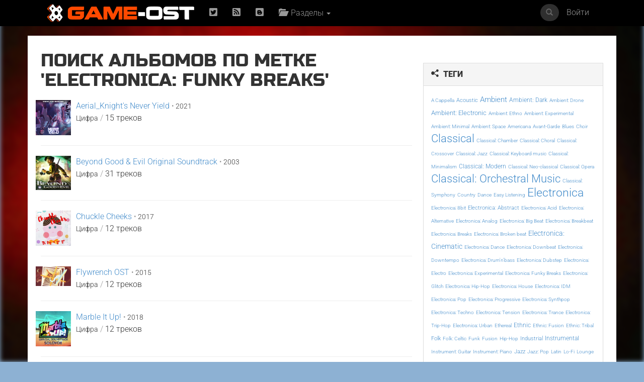

--- FILE ---
content_type: text/html; charset=UTF-8
request_url: https://www.game-ost.ru/albums/tags/158/
body_size: 7634
content:
<!DOCTYPE html>
<html lang="ru">
<head>
<!-- Yandex.RTB -->
<script>window.yaContextCb=window.yaContextCb||[]</script>
<script src="https://yandex.ru/ads/system/context.js" async></script>
<!-- Yandex.RTB R-A-2193109-1 -->
<script>window.yaContextCb.push(()=>{
  Ya.Context.AdvManager.render({
    type: 'fullscreen',    
    platform: 'touch',
    blockId: 'R-A-2193109-1'
  })
})</script>
<!-- END -->
<meta name="viewport" content="width=device-width, initial-scale=1, shrink-to-fit=no">
<meta charset="utf-8">
<META http-equiv="Cache-Control" content="no-cache">
<META http-equiv="Content-Type" content="text/html; charset=utf-8">
<META http-equiv="Expires" content="Thu, Jan 1 1970 00:00:00 GMT">

<link rel="icon" type="image/png" href="https://www.game-ost.ru/images/logo.png">
<link rel="alternate" type="application/rss+xml" title="RSS 2.0 Feed" href="http://feeds.feedburner.com/Game-OST">
<meta name="description" content="">

<meta name="verify-v1" content="PbEwTvPMwBCSCpwCFnNJWwXsrDMybgFr3UL3S7UwJ1o=" />
<meta name='yandex-verification' content='40e3baac97290adc' />
<meta property="fb:admins" content="1348236270" />

<link rel="alternate" type="application/rss+xml" title="RSS 2.0 Feed" href="http://feeds.feedburner.com/Game-OST">


<title>Поиск альбомов по метке 'Electronica: Funky Breaks'</title>

<link href='/css/fonts2.css' rel='stylesheet' type='text/css'>


<link rel="stylesheet" type="text/css" href="/static/js/paginator3000.css" />
<script type="text/javascript" src="/static/js/paginator3000.js"></script>
<link href="/static/css/teaserblock.css" rel="stylesheet" type="text/css">
<link href="/static/css/additional_1.0.css?27-01-082" rel="stylesheet" type="text/css">

<link type="text/css" href="/static/js/jquery-ui-1.10.4.min.css" rel="stylesheet" />
<script type="text/javascript" src="/static/js/jquery-1.10.2.js" ></script>
<script type="text/javascript" src="/static/js/jquery-ui-1.10.4.min.js" ></script>
<script src="/static/js/jquery.lazyload.js"></script>

<script type="text/javascript" src="/static/js/jquery.autocomplete.js" charset="windows-1251"></script>
<link href="/static/js/jquery.autocomplete.css" type="text/css" rel="stylesheet">
<script type="text/javascript" src="/static/js/gost.suggest.js?123" charset="windows-1251"></script>

<script type="text/javascript" src="/static/js/ckeditor/ckeditor.js"></script>
<!--<script type="text/javascript" src="/static/js/ckeditor5/ckeditor.js"></script>-->
<script type="text/javascript" language="javascript" src="/static/js/float.js"></script>
<script type="text/javascript" language="javascript" src="/static/js/twitter.js"></script>
<script type="text/javascript" language="javascript" src="/static/js/jquery.idTabs.min.js"></script>

<script type="text/javascript" language="javascript" src="/static/js/additional_gost.js"></script>

<script type="text/javascript" src="/static/js/audio-player.js"></script>  

<script type="text/javascript" src="/static/js/float.js"></script>

<script type="text/javascript" src="/highslide/highslide/highslide-full.js"></script>
<script type='text/javascript'>hs.graphicsDir='/highslide/highslide/graphics/';hs.outlineType = 'rounded-white'; hs.wrapperClassName = 'draggable-header';</script>
<link rel="stylesheet" type="text/css" href="/highslide/highslide/highslide.css" />

<link href="/css/bootstrap.min.css" rel="stylesheet">
<link href='/css/fonts.css' rel='stylesheet' type='text/css'>
<link href="/css/game-ost-internal-album.css?9" rel="stylesheet">
<link rel="stylesheet" href="/css/glyphicons.css">
<link rel="stylesheet" href="/css/social.css">
<!--[if lt IE 9]>
<script src="https://oss.maxcdn.com/libs/html5shiv/3.7.0/html5shiv.js"></script>
<script src="https://oss.maxcdn.com/libs/respond.js/1.4.2/respond.min.js"></script>
<![endif]-->

<style>
	width: auto !important;
</style>


<script type="text/javascript">
function showHideBlock(id){
    if ($("#block" + id).attr("rel") == "hide"){
	$("#block" + id).attr("rel", "show");
	$("#block" + id).css("display", "block");
	$("#block_small" + id).css("display", "none");
    }
    else{
	$("#block" + id).attr("rel", "hide");
	$("#block" + id).css("display", "none");
	$("#block_small" + id).css("display", "block");
    }
}

function subs(){
	$.ajax({
		type: "POST",
                url: "/controller.php",
                data: {
			text :  $("#subscribe").attr("following"),
			action :  "comments_subscribe",
			src_id :  "",
			user_id :  "",
			src_type : "4"
                },
                dataType: "html",
                success: function(data){
			var output_data = data.split("|");
			$("#subscribe").attr("following", output_data[0]);
			$("#subscribe").attr("src", output_data[1]);
			$("#subscribe").attr("title", output_data[2]);
			$("#subscribe").attr("alt", output_data[2]);
                }
        });
}

function add_to_collection(){
	var url = "/my_collections_ajax.php?user_id=" + escape() + "&soundtrack=" + escape();
	request.open("GET", url, true);
	request.onreadystatechange = updateColl;
	request.send(null);
}

function updateColl(){
	if(request.readyState == 4){
		if(request.status == 200){
			var response = request.responseText;
			document.getElementById('my_collection').innerHTML = "<a style='text-decoration: none' href=/profiles.php?id=&action=collection><img border=0 height=45 title='Альбом есть в вашей коллекции' alt='Альбом есть в вашей коллекции' src=/images/cd_add.png></a>";
		}
	}
}

</script>

<script type="text/javascript">  
	AudioPlayer.setup("https://www.game-ost.ru/static/swf/player.swf", {  
	width: 500  
});  
</script>


</head>

<body>
<div id="bg_image" class="background-image" style="background-image: url('/images/bg.jpg') !important;"></div>
<div id="notification-box" style="position: fixed; top: 0px; right: 0px; width: 300px; z-index: 9999">
</div>

		<!-- ПАНЕЛЬ НАВИГАЦИИ -->
		<div class="navbar navbar-inverse navbar-fixed-top">
			<div class="container">
				<div class="navbar-header">
					<button type="button" class="navbar-toggle" data-toggle="collapse" data-target=".navbar-collapse"> <span class="icon-bar"></span> <span class="icon-bar"></span> <span class="icon-bar"></span> </button>
					<a class="navbar-brand" href="/"><img src="/images/logo-let-inv2.png" /></a>
				</div>
				<div class="collapse navbar-collapse">
					<ul class="nav navbar-nav">
	<li><a rel="nofollow" href="https://twitter.com/gameost" title="Твиттер"><span class="social twitter"></span></a></li>
	<!--<li><a rel="nofollow" href="http://feeds.feedburner.com/Game-OST" title="RSS"><span class="social rss"></span></a></li>-->
	<li><a rel="nofollow" href="/rss.php" title="RSS"><span class="social rss"></span></a></li>
	<li><a rel="nofollow" href="http://vk.com/gameost" title="Вконтакте"><span class="social blogger"></span></a></li>
	<!--<li><a class="navbar-brand" href="/tags/12528"><img src="/static/images/gamescom.png" /></li>-->
	
						<li class="dropdown">
							<a href="#" class="dropdown-toggle" data-toggle="dropdown"><span class="glyphicons folder_open"></span>&nbsp; Разделы <b class="caret"></b></a>
							<ul class="dropdown-menu firstdrop">
								<li><a href="/release_calendar.php"><span class="glyphicons calendar"></span>&nbsp; Календарь</a></li>
								<li><a href="/news_archive.php"><span class="glyphicons flash"></span>&nbsp; Новости</a></li>
								<li><a href="/games/"><span class="glyphicons gamepad"></span>&nbsp; Игры</a></li>
								<li><a href="/persons/"><span class="glyphicons user"></span>&nbsp; Персоны</a></li>
								<li><a href="/articles.php"><span class="glyphicons notes"></span>&nbsp; Статьи</a></li>
								<li><a href="/albums/"><span class="glyphicons music"></span>&nbsp; Саундтреки</a></li>
								<!--<li><a href="/albums/download/"><span class="glyphicons disk_save"></span>&nbsp; Скачать</a></li>-->
								<li><a rel="nofollow" href="https://vk.com/komp_ost"><span class="glyphicon glyphicon-volume-up"></span>&nbsp; Подкасты</a></li>
								<li><a href="/reviews.php"><span class="glyphicons fax"></span>&nbsp; Рецензии</a></li>
								<li><a href="/lyrics.php/"><span class="glyphicons note"></span>&nbsp; Лирика</a></li>
								<!--<li><a href="/contact.php"><span class="glyphicons message_empty"></span>&nbsp; Контакты</a></li>-->
								<li><a href="/popular/"><span class="glyphicons charts"></span>&nbsp; Цифры</a></li>
								<li><a href="/oferta.php"><span class="glyphicons charts"></span>&nbsp; Пользовательское соглашение</a></li>
							</ul>
						</li>
					</ul>
					<ul class="nav navbar-nav navbar-right">
	<li><a href="#" data-toggle="modal" data-target="#loginModal">Войти</a></li>
</ul>
					<form action="/comp_search.php" class="navbar-form navbar-right" role="search">
						<div class="input-group navsearch">
							<input id="search" type="text" class="form-control form-control-search" placeholder="Поиск" name="search">
							<div class="input-group-btn">
								<button class="btn btn-default" type="submit"><i class="glyphicon glyphicon-search"></i></button>
							</div>
						</div>
					</form>
				</div>
			</div>
		</div>
		<!-- /ПАНЕЛЬ НАВИГАЦИИ -->
<!--Базовая колонка-->
  <div class="container" id="main_content">
	<div class="row">
		<!--<div class="col-sm-8 cusmom-col-8 col-xs-12">-->
		<div class="col-sm-8 col-xs-12">
		<!--<div class="col-xs-12 col-md-8">-->
		<!--<div class="col-xs-12">-->
<h1>Поиск альбомов по метке 'Electronica: Funky Breaks'</h1><div style='float: left; margin-left: -10px; margin-right: 10px'><small><a href=/albums/314921/aerial_knights_never_yield_(original_game_soundtrack)/><img border=0 width=70 src=/static/covers_soundtracks/3/1/314921_335720_small.jpg></a></small></div><div><a href=/albums/314921/aerial_knights_never_yield_(original_game_soundtrack)/>Aerial_Knight's Never Yield</a> <small><font style='color: #999999'>&bull;</font> 2021</small></div><small>Цифра</small> <font class='profile_delimiter'>/</font> 15 треков
<div style='clear: both'></div><hr><div style='float: left; margin-left: -10px; margin-right: 10px'><small><a href=/albums/256/beyond_good_&_evil_original_soundtrack/><img border=0 width=70 src=/static/covers_soundtracks/b/beyond_good_and_evil_small.jpg></a></small></div><div><a href=/albums/256/beyond_good_&_evil_original_soundtrack/>Beyond Good & Evil Original Soundtrack</a> <small><font style='color: #999999'>&bull;</font> 2003</small></div><small>Цифра</small> <font class='profile_delimiter'>/</font> 31 треков
<div style='clear: both'></div><hr><div style='float: left; margin-left: -10px; margin-right: 10px'><small><a href=/albums/185216/chuckle_cheeks/><img border=0 width=70 src=/static/covers_soundtracks/1/8/185216_396106_small.jpg></a></small></div><div><a href=/albums/185216/chuckle_cheeks/>Chuckle Cheeks</a> <small><font style='color: #999999'>&bull;</font> 2017</small></div><small>Цифра</small> <font class='profile_delimiter'>/</font> 12 треков
<div style='clear: both'></div><hr><div style='float: left; margin-left: -10px; margin-right: 10px'><small><a href=/albums/75917/flywrench_ost/><img border=0 width=70 src=/static/covers_soundtracks/7/5/75917_689457_small.jpg></a></small></div><div><a href=/albums/75917/flywrench_ost/>Flywrench OST</a> <small><font style='color: #999999'>&bull;</font> 2015</small></div><small>Цифра</small> <font class='profile_delimiter'>/</font> 12 треков
<div style='clear: both'></div><hr><div style='float: left; margin-left: -10px; margin-right: 10px'><small><a href=/albums/343893/marble_it_up__(official_soundtrack)/><img border=0 width=70 src=/static/covers_soundtracks/3/4/343893_849580_small.jpg></a></small></div><div><a href=/albums/343893/marble_it_up__(official_soundtrack)/>Marble It Up!</a> <small><font style='color: #999999'>&bull;</font> 2018</small></div><small>Цифра</small> <font class='profile_delimiter'>/</font> 12 треков
<div style='clear: both'></div><hr><div style='float: left; margin-left: -10px; margin-right: 10px'><small><a href=/albums/43/need_for_speed_porsche_unleashed_original_soundtrack/><img border=0 width=70 src=/static/covers_soundtracks/43_829937_small.jpg></a></small></div><div><a href=/albums/43/need_for_speed_porsche_unleashed_original_soundtrack/>Need For Speed: Porsche Unleashed Original Soundtrack</a> <small><font style='color: #999999'>&bull;</font> 2000</small></div><small>Цифра</small> <font class='profile_delimiter'>/</font> 26 треков
<div style='clear: both'></div><hr><div style='float: left; margin-left: -10px; margin-right: 10px'><small><a href=/albums/8173/skate./><img border=0 width=70 src=/static/covers_soundtracks/8/1/8173_256200_small.jpg></a></small></div><div><a href=/albums/8173/skate./>skate.</a> <small><font style='color: #999999'>&bull;</font> 2007</small></div><small>Цифра</small> <font class='profile_delimiter'>/</font> 18 треков
<div style='clear: both'></div><hr><div style='float: left; margin-left: -10px; margin-right: 10px'><small><a href=/albums/682/soundosed_promo_|_one_shot/><img border=0 width=70 src=/static/covers_soundtracks/s/soundosed_promo_small.jpg></a></small></div><div><a href=/albums/682/soundosed_promo_|_one_shot/>Soundosed Promo / One Shot</a> <small><font style='color: #999999'>&bull;</font> 2007</small></div><small>CD</small> <font class='profile_delimiter'>/</font> 7 треков
<div style='clear: both'></div><hr><div style='float: left; margin-left: -10px; margin-right: 10px'><small><a href=/albums/124052/spark_ep/><img border=0 width=70 src=/static/covers_soundtracks/1/2/124052_856766_small.jpg></a></small></div><div><a href=/albums/124052/spark_ep/>Spark EP</a> <small><font style='color: #999999'>&bull;</font> 2017</small></div><small>Цифра</small> <font class='profile_delimiter'>/</font> 5 треков
<div style='clear: both'></div><hr><div style='float: left; margin-left: -10px; margin-right: 10px'><small><a href=/albums/125534/spark_the_electric_jester_original_soundtrack/><img border=0 width=70 src=/static/covers_soundtracks/1/2/125534_4126_small.jpg></a></small></div><div><a href=/albums/125534/spark_the_electric_jester_original_soundtrack/>Spark the Electric Jester</a> <small><font style='color: #999999'>&bull;</font> 2017</small></div><small>Цифра</small> <font class='profile_delimiter'>/</font> 27 треков
<div style='clear: both'></div><hr><div style='float: left; margin-left: -10px; margin-right: 10px'><small><a href=/albums/69869/trials_fusion_dlc_game_soundtrack/><img border=0 width=70 src=/static/covers_soundtracks/6/9/69869_475137_small.jpg></a></small></div><div><a href=/albums/69869/trials_fusion_dlc_game_soundtrack/>Trials Fusion DLC Game Soundtrack</a> <small><font style='color: #999999'>&bull;</font> 2015</small></div><small>Цифра</small> <font class='profile_delimiter'>/</font> 25 треков
<div style='clear: both'></div><hr><div style='float: left; margin-left: -10px; margin-right: 10px'><small><a href=/albums/424130/vs_jenny_original_video_game_soundtrack/><img border=0 width=70 src=/static/covers_soundtracks/4/2/424130_403377_small.jpg></a></small></div><div><a href=/albums/424130/vs_jenny_original_video_game_soundtrack/>VS Jenny Original Video Game Soundtrack</a> <small><font style='color: #999999'>&bull;</font> 2022</small></div><small>Цифра</small> <font class='profile_delimiter'>/</font> 7 треков
<div style='clear: both'></div><hr><br><div align=center style='height: auto; overflow-x: auto; width: 700px'><div style='white-space: nowrap;'><a href=/albums/tags/158/1 class='paginator_selected'>1</a> </div></div><br>		</div>

		<!-- Правая колонка -->
		<div class="col-sm-4 hidden-xs">
		<!--<div class="col-sm-4 cusmom-col-4 hidden-xs">-->
		<!--<div class="col-xs-6 col-md-4">-->
		


		

<div class="banner300x250">
<!-- gost-all-right-300x250 -->
<!--<script async src="https://pagead2.googlesyndication.com/pagead/js/adsbygoogle.js"></script>-->
<!--<ins class="adsbygoogle"-->
<!--     style="display:block"-->
<!--     data-ad-client="ca-pub-7874536899258868"-->
<!--     data-ad-slot="2689498953"-->
<!--     data-ad-format="auto"></ins>-->
<!--<script>-->
<!--     (adsbygoogle = window.adsbygoogle || []).push({});-->
<!--</script>-->

<!-- Yandex.RTB R-A-2193109-3 -->
<div id="yandex_rtb_R-A-2193109-3"></div>
<script>window.yaContextCb.push(()=>{
  Ya.Context.AdvManager.render({
    renderTo: 'yandex_rtb_R-A-2193109-3',
    blockId: 'R-A-2193109-3'
  })
})</script>

</div>
<br>
<div class="panel panel-default">
	<div class="panel-heading"><span class="glyphicons share_alt"></span>&nbsp; ТЕГИ</div>
		<div class="panel-body">
		<a href='/albums/tags/1/'><span style='font-size: 10px'>A Cappella</span></a> <a href='/albums/tags/3/'><span style='font-size: 11px'>Acoustic</span></a> <a href='/albums/tags/4/'><span style='font-size: 15px'>Ambient</span></a> <a href='/albums/tags/5/'><span style='font-size: 12px'>Ambient: Dark</span></a> <a href='/albums/tags/6/'><span style='font-size: 10px'>Ambient: Drone</span></a> <a href='/albums/tags/8/'><span style='font-size: 13px'>Ambient: Electronic</span></a> <a href='/albums/tags/9/'><span style='font-size: 10px'>Ambient: Ethno</span></a> <a href='/albums/tags/10/'><span style='font-size: 10px'>Ambient: Experimental</span></a> <a href='/albums/tags/14/'><span style='font-size: 10px'>Ambient: Minimal</span></a> <a href='/albums/tags/17/'><span style='font-size: 10px'>Ambient: Space</span></a> <a href='/albums/tags/19/'><span style='font-size: 10px'>Americana</span></a> <a href='/albums/tags/22/'><span style='font-size: 10px'>Avant-Garde</span></a> <a href='/albums/tags/36/'><span style='font-size: 10px'>Blues</span></a> <a href='/albums/tags/72/'><span style='font-size: 10px'>Choir</span></a> <a href='/albums/tags/75/'><span style='font-size: 22px'>Classical</span></a> <a href='/albums/tags/77/'><span style='font-size: 10px'>Classical: Chamber</span></a> <a href='/albums/tags/78/'><span style='font-size: 10px'>Classical: Choral</span></a> <a href='/albums/tags/80/'><span style='font-size: 10px'>Classical: Crossover</span></a> <a href='/albums/tags/82/'><span style='font-size: 10px'>Classical: Jazz</span></a> <a href='/albums/tags/83/'><span style='font-size: 10px'>Classical: Keyboard music</span></a> <a href='/albums/tags/84/'><span style='font-size: 10px'>Classical: Minimalism</span></a> <a href='/albums/tags/85/'><span style='font-size: 12px'>Classical: Modern</span></a> <a href='/albums/tags/86/'><span style='font-size: 10px'>Classical: Neo-classical</span></a> <a href='/albums/tags/87/'><span style='font-size: 10px'>Classical: Opera</span></a> <a href='/albums/tags/88/'><span style='font-size: 22px'>Classical: Orchestral Music</span></a> <a href='/albums/tags/91/'><span style='font-size: 10px'>Classical: Symphony</span></a> <a href='/albums/tags/98/'><span style='font-size: 10px'>Country</span></a> <a href='/albums/tags/108/'><span style='font-size: 10px'>Dance</span></a> <a href='/albums/tags/119/'><span style='font-size: 10px'>Easy Listening</span></a> <a href='/albums/tags/121/'><span style='font-size: 23px'>Electronica</span></a> <a href='/albums/tags/122/'><span style='font-size: 10px'>Electronica: 8bit</span></a> <a href='/albums/tags/123/'><span style='font-size: 11px'>Electronica: Abstract</span></a> <a href='/albums/tags/124/'><span style='font-size: 10px'>Electronica: Acid</span></a> <a href='/albums/tags/129/'><span style='font-size: 10px'>Electronica: Alternative</span></a> <a href='/albums/tags/131/'><span style='font-size: 10px'>Electronica: Analog</span></a> <a href='/albums/tags/132/'><span style='font-size: 10px'>Electronica: Big Beat</span></a> <a href='/albums/tags/133/'><span style='font-size: 10px'>Electronica: Breakbeat</span></a> <a href='/albums/tags/135/'><span style='font-size: 10px'>Electronica: Breaks</span></a> <a href='/albums/tags/136/'><span style='font-size: 10px'>Electronica: Broken beat</span></a> <a href='/albums/tags/137/'><span style='font-size: 14px'>Electronica: Cinematic</span></a> <a href='/albums/tags/141/'><span style='font-size: 10px'>Electronica: Dance</span></a> <a href='/albums/tags/147/'><span style='font-size: 10px'>Electronica: Downbeat</span></a> <a href='/albums/tags/148/'><span style='font-size: 10px'>Electronica: Downtempo</span></a> <a href='/albums/tags/149/'><span style='font-size: 10px'>Electronica: Drum'n'bass</span></a> <a href='/albums/tags/151/'><span style='font-size: 10px'>Electronica: Dubstep</span></a> <a href='/albums/tags/152/'><span style='font-size: 10px'>Electronica: Electro</span></a> <a href='/albums/tags/155/'><span style='font-size: 10px'>Electronica: Experimental</span></a> <a href='/albums/tags/158/'><span style='font-size: 10px'>Electronica: Funky Breaks</span></a> <a href='/albums/tags/159/'><span style='font-size: 10px'>Electronica: Glitch</span></a> <a href='/albums/tags/164/'><span style='font-size: 10px'>Electronica: Hip-Hop</span></a> <a href='/albums/tags/165/'><span style='font-size: 10px'>Electronica: House</span></a> <a href='/albums/tags/166/'><span style='font-size: 10px'>Electronica: IDM</span></a> <a href='/albums/tags/178/'><span style='font-size: 10px'>Electronica: Pop</span></a> <a href='/albums/tags/179/'><span style='font-size: 10px'>Electronica: Progressive</span></a> <a href='/albums/tags/184/'><span style='font-size: 10px'>Electronica: Synthpop</span></a> <a href='/albums/tags/187/'><span style='font-size: 10px'>Electronica: Techno</span></a> <a href='/albums/tags/188/'><span style='font-size: 10px'>Electronica: Tension</span></a> <a href='/albums/tags/189/'><span style='font-size: 10px'>Electronica: Trance</span></a> <a href='/albums/tags/191/'><span style='font-size: 10px'>Electronica: Trip-Hop</span></a> <a href='/albums/tags/192/'><span style='font-size: 10px'>Electronica: Urban</span></a> <a href='/albums/tags/195/'><span style='font-size: 10px'>Ethereal</span></a> <a href='/albums/tags/196/'><span style='font-size: 12px'>Ethnic</span></a> <a href='/albums/tags/197/'><span style='font-size: 10px'>Ethnic: Fusion</span></a> <a href='/albums/tags/198/'><span style='font-size: 10px'>Ethnic: Tribal</span></a> <a href='/albums/tags/200/'><span style='font-size: 11px'>Folk</span></a> <a href='/albums/tags/213/'><span style='font-size: 10px'>Folk: Celtic</span></a> <a href='/albums/tags/243/'><span style='font-size: 10px'>Funk</span></a> <a href='/albums/tags/245/'><span style='font-size: 10px'>Fusion</span></a> <a href='/albums/tags/259/'><span style='font-size: 10px'>Hip-Hop</span></a> <a href='/albums/tags/263/'><span style='font-size: 11px'>Industrial</span></a> <a href='/albums/tags/274/'><span style='font-size: 12px'>Instrumental</span></a> <a href='/albums/tags/296/'><span style='font-size: 10px'>Instrument: Guitar</span></a> <a href='/albums/tags/313/'><span style='font-size: 10px'>Instrument: Piano</span></a> <a href='/albums/tags/341/'><span style='font-size: 11px'>Jazz</span></a> <a href='/albums/tags/381/'><span style='font-size: 10px'>Jazz: Pop</span></a> <a href='/albums/tags/402/'><span style='font-size: 10px'>Latin</span></a> <a href='/albums/tags/423/'><span style='font-size: 10px'>Lo-Fi</span></a> <a href='/albums/tags/425/'><span style='font-size: 10px'>Lounge</span></a> <a href='/albums/tags/429/'><span style='font-size: 10px'>Metal</span></a> <a href='/albums/tags/444/'><span style='font-size: 10px'>Metal: Epic</span></a> <a href='/albums/tags/455/'><span style='font-size: 10px'>Metal: Industrial</span></a> <a href='/albums/tags/483/'><span style='font-size: 10px'>New Age</span></a> <a href='/albums/tags/488/'><span style='font-size: 10px'>New Wave</span></a> <a href='/albums/tags/491/'><span style='font-size: 10px'>Noise</span></a> <a href='/albums/tags/498/'><span style='font-size: 11px'>Pop</span></a> <a href='/albums/tags/499/'><span style='font-size: 10px'>Pop: 60's</span></a> <a href='/albums/tags/516/'><span style='font-size: 10px'>Pop: Japanese</span></a> <a href='/albums/tags/570/'><span style='font-size: 10px'>Rap</span></a> <a href='/albums/tags/637/'><span style='font-size: 10px'>Region: Cuba</span></a> <a href='/albums/tags/638/'><span style='font-size: 10px'>Region: Czech Republic</span></a> <a href='/albums/tags/665/'><span style='font-size: 10px'>Region: Japan</span></a> <a href='/albums/tags/730/'><span style='font-size: 10px'>Retro</span></a> <a href='/albums/tags/733/'><span style='font-size: 12px'>Rock</span></a> <a href='/albums/tags/740/'><span style='font-size: 10px'>Rock: Alternative</span></a> <a href='/albums/tags/793/'><span style='font-size: 10px'>Rock: Indie</span></a> <a href='/albums/tags/796/'><span style='font-size: 10px'>Rock: Japanese</span></a> <a href='/albums/tags/817/'><span style='font-size: 10px'>Rock: Pop</span></a> <a href='/albums/tags/822/'><span style='font-size: 10px'>Rock: Post-Rock</span></a> <a href='/albums/tags/850/'><span style='font-size: 11px'>Score</span></a> <a href='/albums/tags/870/'><span style='font-size: 10px'>Soundtrack</span></a> <a href='/albums/tags/872/'><span style='font-size: 10px'>Soundtrack: Game</span></a> <a href='/albums/tags/873/'><span style='font-size: 10px'>Soundtrack: Licensed Music</span></a> <a href='/albums/tags/885/'><span style='font-size: 10px'>Trip-Hop</span></a> <a href='/albums/tags/888/'><span style='font-size: 10px'>Vocal</span></a> <a href='/albums/tags/889/'><span style='font-size: 10px'>World</span></a> <a href='/albums/tags/894/'><span style='font-size: 10px'>World: Chinese Classical</span></a> <a href='/albums/tags/907/'><span style='font-size: 11px'>Electronica: Chiptune</span></a> <a href='/albums/tags/908/'><span style='font-size: 10px'>Licensed Music</span></a> <a href='/albums/tags/909/'><span style='font-size: 10px'>Tracker</span></a> <a href='/albums/tags/914/'><span style='font-size: 10px'>Electronica: Synthwave</span></a> <a href='/albums/tags/915/'><span style='font-size: 10px'>Electronica: 16bit</span></a> </div></div>



<!-- Блок -->
		
<!-- /Блок -->


				</div>
		</div>
</div>

<!-- ТОП НЕДЕЛИ -->
<div class="container inverse dottedborder">
    <h1 class="text-center"><a href="/popular/">Популярное</a></h1>
<div class='row'><div class='col-md-2'><a href='/albums/1333313/snow_globe_date_-fleeting_love_in_the_palm_of_the_hand-_anime-pop_style_mexico_ver._-_single/'><img class='lazy albums-listened-with' width='150' data-original='/static/covers_soundtracks/1/3/1333313_487780_small.jpg'></a><h6><a href='/albums/1333313/snow_globe_date_-fleeting_love_in_the_palm_of_the_hand-_anime-pop_style_mexico_ver._-_single/'>Snow Globe Date -Fleeting Love in the Palm of the Hand- Anime-Pop Style Mexico Ver. - Single </a></h6><div style='clear: both'></div></div>
<div class='col-md-2'><a href='/albums/1333494/the_hero_arrives_original_game_soundtrack_-_single/'><img class='lazy albums-listened-with' width='150' data-original='/static/covers_soundtracks/1/3/1333494_299615_small.jpg'></a><h6><a href='/albums/1333494/the_hero_arrives_original_game_soundtrack_-_single/'>The Hero Arrives Original Game Soundtrack - Single </a></h6><div style='clear: both'></div></div>
<div class='col-md-2'><a href='/albums/1333880/estação_arte_educação_-_single/'><img class='lazy albums-listened-with' width='150' data-original='/static/covers_soundtracks/1/3/1333880_284457_small.jpg'></a><h6><a href='/albums/1333880/estação_arte_educação_-_single/'>Estação Arte Educação - Single </a></h6><div style='clear: both'></div></div>
<div class='col-md-2'><a href='/albums/1333906/palm_royale_season_2_apple_tv_original_series_soundtrack/'><img class='lazy albums-listened-with' width='150' data-original='/static/covers_soundtracks/1/3/1333906_987183_small.jpg'></a><h6><a href='/albums/1333906/palm_royale_season_2_apple_tv_original_series_soundtrack/'>Палм-Рояль. Сезон 2 </a></h6><div style='clear: both'></div></div>
<div class='col-md-2'><a href='/albums/1334004/virangana_phoolan_devi_jeevan_gatha_-_ep/'><img class='lazy albums-listened-with' width='150' data-original='/static/covers_soundtracks/1/3/1334004_949397_small.jpg'></a><h6><a href='/albums/1334004/virangana_phoolan_devi_jeevan_gatha_-_ep/'>Virangana Phoolan Devi Jeevan Gatha - EP </a></h6><div style='clear: both'></div></div>
<div class='col-md-2'><a href='/albums/1335939/return_to_silent_hill_original_motion_picture_soundtrack/'><img class='lazy albums-listened-with' width='150' data-original='/static/covers_soundtracks/1/3/1335939_116311_small.jpg'></a><h6><a href='/albums/1335939/return_to_silent_hill_original_motion_picture_soundtrack/'>Return to Silent Hill Original Motion Picture Soundtrack </a></h6><div style='clear: both'></div></div>
</div><div class='row'><div class='col-md-2'><a href='/albums/1333879/hora_de_flutuar_-_single/'><img class='lazy albums-listened-with' width='150' data-original='/static/covers_soundtracks/1/3/1333879_890077_small.jpg'></a><h6><a href='/albums/1333879/hora_de_flutuar_-_single/'>Hora de Flutuar - Single </a></h6><div style='clear: both'></div></div>
<div class='col-md-2'><a href='/albums/1334069/ad_eternum_soundtrack_-_single/'><img class='lazy albums-listened-with' width='150' data-original='/static/covers_soundtracks/1/3/1334069_15727_small.jpg'></a><h6><a href='/albums/1334069/ad_eternum_soundtrack_-_single/'>Ad Eternum Soundtrack - Single </a></h6><div style='clear: both'></div></div>
<div class='col-md-2'><a href='/albums/1333120/the_witch_from_“metropolis_rescored"_-_single/'><img class='lazy albums-listened-with' width='150' data-original='/static/covers_soundtracks/1/3/1333120_315695_small.jpg'></a><h6><a href='/albums/1333120/the_witch_from_“metropolis_rescored"_-_single/'>The Witch From “Metropolis Rescored" - Single </a></h6><div style='clear: both'></div></div>
<div class='col-md-2'><a href='/albums/1333872/toward_the_light_feat._hibiki_koto_-_single/'><img class='lazy albums-listened-with' width='150' data-original='/static/covers_soundtracks/1/3/1333872_457898_small.jpg'></a><h6><a href='/albums/1333872/toward_the_light_feat._hibiki_koto_-_single/'>Toward the Light feat. Hibiki Koto - Single </a></h6><div style='clear: both'></div></div>
<div class='col-md-2'><a href='/albums/1333265/ride_with_fire_-_single/'><img class='lazy albums-listened-with' width='150' data-original='/static/covers_soundtracks/1/3/1333265_323302_small.jpg'></a><h6><a href='/albums/1333265/ride_with_fire_-_single/'>Ride with Fire - Single </a></h6><div style='clear: both'></div></div>
<div class='col-md-2'><a href='/albums/1335967/the_return_of_lion_el’jonson_inspired_by_warhammer_40,000_-_single/'><img class='lazy albums-listened-with' width='150' data-original='/static/covers_soundtracks/1/3/1335967_259247_small.jpg'></a><h6><a href='/albums/1335967/the_return_of_lion_el’jonson_inspired_by_warhammer_40,000_-_single/'>The Return of Lion El’Jonson Inspired by Warhammer 40,000 - Single </a></h6><div style='clear: both'></div></div>
</div></div>
<!-- /ТОП НЕДЕЛИ -->

<!-- ФУТЕР -->
<div class="container footer">

	<div class="col-xs-12">Copyright © Elvista Media Solutions Corp., 2026. Все права защищены. Полное или частичное копирование материалов разрешено только при наличии активной ссылки на источник. Торговые марки, логотипы и изображения принадлежат их законным владельцам.		<p class="text-right">
<NOINDEX>
<script>$('img.lazy').lazyload({effect : 'fadeIn'});</script>
</NOINDEX>
		</p>
	</div>
</div>
<!-- /ФУТЕР -->
		<div id="loginModal" class="modal fade" tabindex="-1" role="dialog" aria-hidden="true">
			<div class="modal-dialog modal-sm">
				<div class="modal-content">
					<div class="modal-header">
						<button type="button" class="close" data-dismiss="modal" aria-hidden="true">x</button>
						<h4 class="text-center"><img src="/images/logo-big.png" /></h4>
					</div>
					<div class="modal-body">
						<form method="POST" action="/login.php" class="form col-md-12 center-block">
							<div class="form-group">
								<input class="form-control input-default" placeholder="Никнейм" name="user" type="text">
							</div>
							<div class="form-group">
								<input class="form-control input-default" placeholder="Пароль" name="pass" type="password">
							</div>
							<div class="form-group">
								<input type="submit" class="btn btn-primary btn-lg btn-block" value="Войти">
								<br />
								<!--<span class="pull-right"><a href="/register/">Регистрация</a></span><span><a href="#">Забыли пароль?</a></span> -->
							</div>
						</form>
						<p>&nbsp;</p>
<!--						<div> <a rel="nofollow" href="https://game-ost.rpxnow.com/openid/v2/signin?token_url=http%3A%2F%2Fwww.game-ost.ru%2Frpx.php"><img src="http://cdn.gollos.com/common/image/login1/facebook.png" alt="facebook" title="facebook" /></a> <a rel="nofollow" href="https://game-ost.rpxnow.com/openid/v2/signin?token_url=http%3A%2F%2Fwww.game-ost.ru%2Frpx.php"><img src="http://cdn.gollos.com/common/image/login1/twitter.png" alt="twitter" title="twitter" /></a> <a rel="nofollow" href="https://game-ost.rpxnow.com/openid/v2/signin?token_url=http%3A%2F%2Fwww.game-ost.ru%2Frpx.php"><img src="http://cdn.gollos.com/common/image/login1/google.png" alt="google" title="google" /></a> </div>
-->						

						
						
					</div>
				</div>
			</div>
		</div>

		<script src="/js/bootstrap.min.js"></script>
</body>
</html>


--- FILE ---
content_type: text/css
request_url: https://www.game-ost.ru/static/css/teaserblock.css
body_size: 580
content:
#featured{ 
	width:574px; 
	position:relative;
	height:290px;
	padding: 0;
	border: none;
}

#featured ul.ui-tabs-nav{ 
	position:absolute; 
	top:10px; left: 15px; 
	list-style:none; 
	padding:0; margin:0;
	z-index: 999;
	background: none;
	border: none;
}
#featured ul.ui-tabs-nav li{ 
	padding: 0 !important;
	margin: 0 0 5px 0;
	clear: both;
	border: none;
	background: none;
}
#featured ul.ui-tabs-nav li img{ 
	width: 70px; height: 44px;
	border:none !important;
}

#featured li.ui-tabs-nav-item a{ 
	display:block;
	border: none;
	border: 3px solid transparent;
	border-radius: 4px;
	padding: 0;
	background: none;
}
#featured li.ui-tabs-nav-item a:hover{ 
}

#featured ul.ui-tabs-nav li.ui-tabs-selected a{ 
	background: none;
	background: url(../images/sliderarrow.png) no-repeat;
	background-position: center right;
	border-radius: 4px;
	padding-right: 14px;
}

#featured .ui-tabs-selected a img{
	outline: 2px solid #fff !important;
}

#featured .ui-tabs-panel{ 
	width:574px; height:290px; 
	background:#f3f3f3; position:relative;
	padding: 0;
}
#featured .ui-tabs-panel .info{ 
	position:absolute; 
	bottom: 0; left:110px;
	padding: 10px;
	background: url('../images/navlinebg.png'); 
}
#featured .info h2{ 
	font-size:18px;
	color:#fff; padding:5px; margin:0;
	overflow:hidden; 
}
#featured .info p{ 
	margin:0 5px; 
	font-size:13px; 
	 color:#f0f0f0;
}
#featured .info a{ 
	text-decoration:none; 
	color:#fff; 
}
#featured .info a:hover{ 
	text-decoration:underline; 
}
#featured .ui-tabs-hide{ 
	display:none; 
}

--- FILE ---
content_type: application/javascript
request_url: https://www.game-ost.ru/static/js/additional_gost.js
body_size: 1792
content:
var request = false;
try{
	request = new XMLHttpRequest();
}
catch (trymicrosoft){
	try{
		request = new ActiveXObject("Msxml2.XMLHTTP");
	}
	catch (othermicrosoft){
		try{
			request = new ActiveXObject("Microsoft.XMLHTTP");
		}
		catch (failed){
			request = false;
		}
	}
}

function set_Karma(rate, type, comment_id, user_id){
	var url = "/karma.php?rate=" + escape(rate) + "&type=" + escape(type) + "&comment_id=" + escape(comment_id) + "&user_id=" + escape(user_id);
	request.open("GET", url, true);
	request.onreadystatechange = updatePage;
	request.send(null);
}
function updatePage(){
	if(request.readyState == 4){
		if(request.status == 200){
			var response = request.responseText.split("|");
			response[1] = unescape(response[1]);
			if(response[2] == "+"){
				if(response[3] != 1){
					//document.getElementById('plus_' + response[1]).src = "/static/images/thumb-up-icon.png";
					//document.getElementById('plus_' + response[1]).style.cursor = "default";
					//document.getElementById('minus_' + response[1]).style.cursor = "default";
					$("#plus_" + response[1]).addClass('glyphicon glyphicon-thumbs-up thumbs-up-active');
				}
				else{
					//$(".plus_" + response[1]).css('backgroundImage', 'url(/static/images/thumb-up-icon.png)');
					$("#plus_" + response[1]).addClass('glyphicon glyphicon-thumbs-up thumbs-up-active');
				}
			}
			if(response[2] == "-"){
				if(response[3] != 1){
					//document.getElementById('plus_' + response[1]).style.cursor = "default";
					//document.getElementById('minus_' + response[1]).style.cursor = "default";
					//document.getElementById('minus_' + response[1]).src = "/static/images/thumb-down-icon.png";
					$("#minus_" + response[1]).addClass('glyphicon glyphicon-thumbs-down thumbs-down-active');
				}
				else{
					//$(".minus_" + response[1]).css('backgroundImage', 'url(/static/images/thumb-down-icon.png)');
					$("#minus_" + response[1]).addClass('glyphicon glyphicon-thumbs-down thumbs-down-active');
				}
			}
			if(response[3] != 1){
				if(response[0] > 0){
					$('#comm_' + response[1]).html(response[0]);
					$('#comm_' + response[1]).style.color = "blue";
				}
				if(response[0] < 0){
					$('#comm_' + response[1]).html(response[0]);
					$('#comm_' + response[1]).style.color = "red";
				}
				if(response[0] == 0){
					$('#comm_' + response[1]).html(response[0]);
					$('#comm_' + response[1]).style.color = "grey";
				}
			}
			else{
				$("#comm_" + response[1]).html(response[0]);
			}
		}
	}
}

function edit_form(id){
	if(document.getElementById('edit_' + id).style.display == 'none'){
		document.getElementById('read_' + id).style.display = 'none';
		document.getElementById('edit_' + id).style.display = 'block';
	}
	else{
		document.getElementById('read_' + id).style.display = 'block';
		document.getElementById('edit_' + id).style.display = 'none';
	}
}

function update_comment(id, type){
    var parameters = "text=" + encodeURI( document.getElementById("text_" + id).value ) +
                    "&id=" + id + "&type=" + type;
 
	var url = "/update_comment.php";
	request.open("POST", url, true);
    request.setRequestHeader("Content-type", "application/x-www-form-urlencoded");
    request.setRequestHeader("Content-length", parameters.length);
    request.setRequestHeader("Connection", "close");
    request.send(parameters);
	request.onreadystatechange = updatePage_edit;
	request.send(null);
}

function updatePage_edit(){
	if(request.readyState == 4){
		if(request.status == 200){
			var response = request.responseText.split("|");
			response[0] = response[0].replace(/\\/g, "");
			document.getElementById('read_' + response[1]).innerHTML = response[0];
			document.getElementById('read_' + response[1]).style.display = 'block';
			document.getElementById('edit_' + response[1]).style.display = 'none';
		}
	}
}

function createList(id, content){
	$("#" + id).append(content);
}

function transfer(url){
	document.location.href = url;
}

function next(next, summ, id){
	var url = "/get_photo.php?composer=" + escape(id) + "&offset=" + escape(next);
	request.open("GET", url, true);
	request.onreadystatechange = updatePage_photo;
	request.send(null);
		
	if((summ - next) >0){
		var next_one = next+1;
	}
	if(next > 1){
		var old_one = next-1;
	}
	if(next_one && old_one){
		document.getElementById("pic_scroll").innerHTML = "<button onclick='javascript: next(" + old_one + "," + summ + "," + id + ")' class='change_photo_button'>&#8592;</button> &nbsp;&nbsp;&nbsp; <button onclick='javascript: next(" + next_one + "," + summ + "," + id + ")' class='change_photo_button'>&#8594;</button>";
	}
	else if(next_one && !old_one){
		document.getElementById("pic_scroll").innerHTML = "<button class='change_photo_button_grey'>&#8592;</button> &nbsp;&nbsp;&nbsp; <button onclick='javascript: next(" + next_one + "," + summ + "," + id + ")' class='change_photo_button'>&#8594;</button>";
	}
	else if(!next_one && old_one){
		document.getElementById("pic_scroll").innerHTML = "<button onclick='javascript: next(" + old_one + "," + summ + "," + id + ")' class='change_photo_button'>&#8592;</button> &nbsp;&nbsp;&nbsp; <button class='change_photo_button_grey'>&#8594;</button>";
	}
}


function updatePage_photo(){
	if(request.readyState == 4){
		if(request.status == 200){
			var response = request.responseText.split("|");
			document.getElementById("composer_image").src = "http://www.game-ost.ru/static/covers_composers/" + response[0];
			document.getElementById("highslide_link").href = "http://www.game-ost.ru/static/covers_composers/" + response[0];
			response[1] = unescape(response[1]);
			document.getElementById("composer_image").alt = response[1];
			document.getElementById("alt_text").innerHTML = response[1];
			document.getElementById("highslide_cmp_alt").innerHTML = response[1];
		}
	}
}

checked=false;
function checkedAll (frm1) {
	var aa = document.getElementById('frm1');
	 if (checked == false){
           checked = true
        }
        else{
          checked = false
        }
	for (var i =0; i < aa.elements.length; i++){
	 aa.elements[i].checked = checked;
	}
}


function check_form(){
	var err = 0;
	if(document.getElementById('zagl').value == ""){
		err = 1;
	}
	if(document.getElementById('source').value == ""){
		err = 1;
	}
	if(document.getElementById('text').value == ""){
		err = 1;
	}
	if(err == 1){
		alert ("Вы не заполнили обязательные поля");
		return false;
	}
}

function check_form_short(){
	var err = 0;
	if(document.getElementById('zagl').value == ""){
		err = 1;
	}
	if(document.getElementById('source').value == ""){
		err = 1;
	}
	if(err == 1){
		alert ("Вы не заполнили обязательные поля");
		return false;
	}
}

$(function() {
	$('a.goto_parent').bind('click',function(event){
		var $anchor = $(this);
		$('html, body').stop().animate({
			scrollTop: $($anchor.attr('href')).offset().top
		}, 500,'easeInOutExpo');
		event.preventDefault();
	});
});

--- FILE ---
content_type: application/javascript
request_url: https://www.game-ost.ru/static/js/audio-player.js
body_size: 4559
content:
/*	SWFObject v2.2 <http://code.google.com/p/swfobject/> 
	is released under the MIT License <http://www.opensource.org/licenses/mit-license.php> 
*/
var audioplayer_swfobject=function(){var d="undefined",R="object",s="Shockwave Flash",w="ShockwaveFlash.ShockwaveFlash",Q="application/x-shockwave-flash",r="SWFObjectExprInst",X="onreadystatechange",o=window,J=document,T=navigator,t=false,u=[H],O=[],n=[],i=[],L,q,e,b,j=false,A=false,N,g,M=true,m=function(){var AA=typeof J.getElementById!=d&&typeof J.getElementsByTagName!=d&&typeof J.createElement!=d,AH=T.userAgent.toLowerCase(),y=T.platform.toLowerCase(),AE=y?/win/.test(y):/win/.test(AH),AC=y?/mac/.test(y):/mac/.test(AH),AF=/webkit/.test(AH)?parseFloat(AH.replace(/^.*webkit\/(\d+(\.\d+)?).*$/,"$1")):false,x=!+"\v1",AG=[0,0,0],AB=null;if(typeof T.plugins!=d&&typeof T.plugins[s]==R){AB=T.plugins[s].description;if(AB&&!(typeof T.mimeTypes!=d&&T.mimeTypes[Q]&&!T.mimeTypes[Q].enabledPlugin)){t=true;x=false;AB=AB.replace(/^.*\s+(\S+\s+\S+$)/,"$1");AG[0]=parseInt(AB.replace(/^(.*)\..*$/,"$1"),10);AG[1]=parseInt(AB.replace(/^.*\.(.*)\s.*$/,"$1"),10);AG[2]=/[a-zA-Z]/.test(AB)?parseInt(AB.replace(/^.*[a-zA-Z]+(.*)$/,"$1"),10):0}}else{if(typeof o.ActiveXObject!=d){try{var AD=new ActiveXObject(w);if(AD){AB=AD.GetVariable("$version");if(AB){x=true;AB=AB.split(" ")[1].split(",");AG=[parseInt(AB[0],10),parseInt(AB[1],10),parseInt(AB[2],10)]}}}catch(z){}}}return{w3:AA,pv:AG,wk:AF,ie:x,win:AE,mac:AC}}(),K=function(){if(!m.w3){return }if((typeof J.readyState!=d&&J.readyState=="complete")||(typeof J.readyState==d&&(J.getElementsByTagName("body")[0]||J.body))){F()}if(!j){if(typeof J.addEventListener!=d){J.addEventListener("DOMContentLoaded",F,false)}if(m.ie&&m.win){J.attachEvent(X,function(){if(J.readyState=="complete"){J.detachEvent(X,arguments.callee);F()}});if(o==top){(function(){if(j){return }try{J.documentElement.doScroll("left")}catch(x){setTimeout(arguments.callee,0);return }F()})()}}if(m.wk){(function(){if(j){return }if(!/loaded|complete/.test(J.readyState)){setTimeout(arguments.callee,0);return }F()})()}S(F)}}();function F(){if(j){return }try{var z=J.getElementsByTagName("body")[0].appendChild(c("span"));z.parentNode.removeChild(z)}catch(AA){return }j=true;var x=u.length;for(var y=0;y<x;y++){u[y]()}}function k(x){if(j){x()}else{u[u.length]=x}}function S(y){if(typeof o.addEventListener!=d){o.addEventListener("load",y,false)}else{if(typeof J.addEventListener!=d){J.addEventListener("load",y,false)}else{if(typeof o.attachEvent!=d){I(o,"onload",y)}else{if(typeof o.onload=="function"){var x=o.onload;o.onload=function(){x();y()}}else{o.onload=y}}}}}function H(){if(t){v()}else{h()}}function v(){var x=J.getElementsByTagName("body")[0];var AA=c(R);AA.setAttribute("type",Q);var z=x.appendChild(AA);if(z){var y=0;(function(){if(typeof z.GetVariable!=d){var AB=z.GetVariable("$version");if(AB){AB=AB.split(" ")[1].split(",");m.pv=[parseInt(AB[0],10),parseInt(AB[1],10),parseInt(AB[2],10)]}}else{if(y<10){y++;setTimeout(arguments.callee,10);return }}x.removeChild(AA);z=null;h()})()}else{h()}}function h(){var AG=O.length;if(AG>0){for(var AF=0;AF<AG;AF++){var y=O[AF].id;var AB=O[AF].callbackFn;var AA={success:false,id:y};if(m.pv[0]>0){var AE=C(y);if(AE){if(f(O[AF].swfVersion)&&!(m.wk&&m.wk<312)){W(y,true);if(AB){AA.success=true;AA.ref=Z(y);AB(AA)}}else{if(O[AF].expressInstall&&a()){var AI={};AI.data=O[AF].expressInstall;AI.width=AE.getAttribute("width")||"0";AI.height=AE.getAttribute("height")||"0";if(AE.getAttribute("class")){AI.styleclass=AE.getAttribute("class")}if(AE.getAttribute("align")){AI.align=AE.getAttribute("align")}var AH={};var x=AE.getElementsByTagName("param");var AC=x.length;for(var AD=0;AD<AC;AD++){if(x[AD].getAttribute("name").toLowerCase()!="movie"){AH[x[AD].getAttribute("name")]=x[AD].getAttribute("value")}}p(AI,AH,y,AB)}else{P(AE);if(AB){AB(AA)}}}}}else{W(y,true);if(AB){var z=Z(y);if(z&&typeof z.SetVariable!=d){AA.success=true;AA.ref=z}AB(AA)}}}}}function Z(AA){var x=null;var y=C(AA);if(y&&y.nodeName=="OBJECT"){if(typeof y.SetVariable!=d){x=y}else{var z=y.getElementsByTagName(R)[0];if(z){x=z}}}return x}function a(){return !A&&f("6.0.65")&&(m.win||m.mac)&&!(m.wk&&m.wk<312)}function p(AA,AB,x,z){A=true;e=z||null;b={success:false,id:x};var AE=C(x);if(AE){if(AE.nodeName=="OBJECT"){L=G(AE);q=null}else{L=AE;q=x}AA.id=r;if(typeof AA.width==d||(!/%$/.test(AA.width)&&parseInt(AA.width,10)<310)){AA.width="310"}if(typeof AA.height==d||(!/%$/.test(AA.height)&&parseInt(AA.height,10)<137)){AA.height="137"}J.title=J.title.slice(0,47)+" - Flash Player Installation";var AD=m.ie&&m.win?"ActiveX":"PlugIn",AC="MMredirectURL="+o.location.toString().replace(/&/g,"%26")+"&MMplayerType="+AD+"&MMdoctitle="+J.title;if(typeof AB.flashvars!=d){AB.flashvars+="&"+AC}else{AB.flashvars=AC}if(m.ie&&m.win&&AE.readyState!=4){var y=c("div");x+="SWFObjectNew";y.setAttribute("id",x);AE.parentNode.insertBefore(y,AE);AE.style.display="none";(function(){if(AE.readyState==4){AE.parentNode.removeChild(AE)}else{setTimeout(arguments.callee,10)}})()}U(AA,AB,x)}}function P(y){if(m.ie&&m.win&&y.readyState!=4){var x=c("div");y.parentNode.insertBefore(x,y);x.parentNode.replaceChild(G(y),x);y.style.display="none";(function(){if(y.readyState==4){y.parentNode.removeChild(y)}else{setTimeout(arguments.callee,10)}})()}else{y.parentNode.replaceChild(G(y),y)}}function G(AB){var AA=c("div");if(m.win&&m.ie){AA.innerHTML=AB.innerHTML}else{var y=AB.getElementsByTagName(R)[0];if(y){var AC=y.childNodes;if(AC){var x=AC.length;for(var z=0;z<x;z++){if(!(AC[z].nodeType==1&&AC[z].nodeName=="PARAM")&&!(AC[z].nodeType==8)){AA.appendChild(AC[z].cloneNode(true))}}}}}return AA}function U(AI,AG,y){var x,AA=C(y);if(m.wk&&m.wk<312){return x}if(AA){if(typeof AI.id==d){AI.id=y}if(m.ie&&m.win){var AH="";for(var AE in AI){if(AI[AE]!=Object.prototype[AE]){if(AE.toLowerCase()=="data"){AG.movie=AI[AE]}else{if(AE.toLowerCase()=="styleclass"){AH+=' class="'+AI[AE]+'"'}else{if(AE.toLowerCase()!="classid"){AH+=" "+AE+'="'+AI[AE]+'"'}}}}}var AF="";for(var AD in AG){if(AG[AD]!=Object.prototype[AD]){AF+='<param name="'+AD+'" value="'+AG[AD]+'" />'}}AA.outerHTML='<object classid="clsid:D27CDB6E-AE6D-11cf-96B8-444553540000"'+AH+">"+AF+"</object>";n[n.length]=AI.id;x=C(AI.id)}else{var z=c(R);z.setAttribute("type",Q);for(var AC in AI){if(AI[AC]!=Object.prototype[AC]){if(AC.toLowerCase()=="styleclass"){z.setAttribute("class",AI[AC])}else{if(AC.toLowerCase()!="classid"){z.setAttribute(AC,AI[AC])}}}}for(var AB in AG){if(AG[AB]!=Object.prototype[AB]&&AB.toLowerCase()!="movie"){E(z,AB,AG[AB])}}AA.parentNode.replaceChild(z,AA);x=z}}return x}function E(z,x,y){var AA=c("param");AA.setAttribute("name",x);AA.setAttribute("value",y);z.appendChild(AA)}function Y(y){var x=C(y);if(x&&x.nodeName=="OBJECT"){if(m.ie&&m.win){x.style.display="none";(function(){if(x.readyState==4){B(y)}else{setTimeout(arguments.callee,10)}})()}else{x.parentNode.removeChild(x)}}}function B(z){var y=C(z);if(y){for(var x in y){if(typeof y[x]=="function"){y[x]=null}}y.parentNode.removeChild(y)}}function C(z){var x=null;try{x=J.getElementById(z)}catch(y){}return x}function c(x){return J.createElement(x)}function I(z,x,y){z.attachEvent(x,y);i[i.length]=[z,x,y]}function f(z){var y=m.pv,x=z.split(".");x[0]=parseInt(x[0],10);x[1]=parseInt(x[1],10)||0;x[2]=parseInt(x[2],10)||0;return(y[0]>x[0]||(y[0]==x[0]&&y[1]>x[1])||(y[0]==x[0]&&y[1]==x[1]&&y[2]>=x[2]))?true:false}function V(AC,y,AD,AB){if(m.ie&&m.mac){return }var AA=J.getElementsByTagName("head")[0];if(!AA){return }var x=(AD&&typeof AD=="string")?AD:"screen";if(AB){N=null;g=null}if(!N||g!=x){var z=c("style");z.setAttribute("type","text/css");z.setAttribute("media",x);N=AA.appendChild(z);if(m.ie&&m.win&&typeof J.styleSheets!=d&&J.styleSheets.length>0){N=J.styleSheets[J.styleSheets.length-1]}g=x}if(m.ie&&m.win){if(N&&typeof N.addRule==R){N.addRule(AC,y)}}else{if(N&&typeof J.createTextNode!=d){N.appendChild(J.createTextNode(AC+" {"+y+"}"))}}}function W(z,x){if(!M){return }var y=x?"visible":"hidden";if(j&&C(z)){C(z).style.visibility=y}else{V("#"+z,"visibility:"+y)}}function l(y){var z=/[\\\"<>\.;]/;var x=z.exec(y)!=null;return x&&typeof encodeURIComponent!=d?encodeURIComponent(y):y}var D=function(){if(m.ie&&m.win){window.attachEvent("onunload",function(){var AC=i.length;for(var AB=0;AB<AC;AB++){i[AB][0].detachEvent(i[AB][1],i[AB][2])}var z=n.length;for(var AA=0;AA<z;AA++){Y(n[AA])}for(var y in m){m[y]=null}m=null;for(var x in audioplayer_swfobject){audioplayer_swfobject[x]=null}audioplayer_swfobject=null})}}();return{registerObject:function(AB,x,AA,z){if(m.w3&&AB&&x){var y={};y.id=AB;y.swfVersion=x;y.expressInstall=AA;y.callbackFn=z;O[O.length]=y;W(AB,false)}else{if(z){z({success:false,id:AB})}}},getObjectById:function(x){if(m.w3){return Z(x)}},embedSWF:function(AB,AH,AE,AG,y,AA,z,AD,AF,AC){var x={success:false,id:AH};if(m.w3&&!(m.wk&&m.wk<312)&&AB&&AH&&AE&&AG&&y){W(AH,false);k(function(){AE+="";AG+="";var AJ={};if(AF&&typeof AF===R){for(var AL in AF){AJ[AL]=AF[AL]}}AJ.data=AB;AJ.width=AE;AJ.height=AG;var AM={};if(AD&&typeof AD===R){for(var AK in AD){AM[AK]=AD[AK]}}if(z&&typeof z===R){for(var AI in z){if(typeof AM.flashvars!=d){AM.flashvars+="&"+AI+"="+z[AI]}else{AM.flashvars=AI+"="+z[AI]}}}if(f(y)){var AN=U(AJ,AM,AH);if(AJ.id==AH){W(AH,true)}x.success=true;x.ref=AN}else{if(AA&&a()){AJ.data=AA;p(AJ,AM,AH,AC);return }else{W(AH,true)}}if(AC){AC(x)}})}else{if(AC){AC(x)}}},switchOffAutoHideShow:function(){M=false},ua:m,getFlashPlayerVersion:function(){return{major:m.pv[0],minor:m.pv[1],release:m.pv[2]}},hasFlashPlayerVersion:f,createSWF:function(z,y,x){if(m.w3){return U(z,y,x)}else{return undefined}},showExpressInstall:function(z,AA,x,y){if(m.w3&&a()){p(z,AA,x,y)}},removeSWF:function(x){if(m.w3){Y(x)}},createCSS:function(AA,z,y,x){if(m.w3){V(AA,z,y,x)}},addDomLoadEvent:k,addLoadEvent:S,getQueryParamValue:function(AA){var z=J.location.search||J.location.hash;if(z){if(/\?/.test(z)){z=z.split("?")[1]}if(AA==null){return l(z)}var y=z.split("&");for(var x=0;x<y.length;x++){if(y[x].substring(0,y[x].indexOf("="))==AA){return l(y[x].substring((y[x].indexOf("=")+1)))}}}return""},expressInstallCallback:function(){if(A){var x=C(r);if(x&&L){x.parentNode.replaceChild(L,x);if(q){W(q,true);if(m.ie&&m.win){L.style.display="block"}}if(e){e(b)}}A=false}}}}();var AudioPlayer=function(){var H=[];var D;var F="";var A={};var E=-1;var G="9";function B(I){if(document.all&&!window[I]){for(var J=0;J<document.forms.length;J++){if(document.forms[J][I]){return document.forms[J][I];break}}}return document.all?window[I]:document[I]}function C(I,J,K){B(I).addListener(J,K)}return{setup:function(J,I){F=J;A=I;if(audioplayer_swfobject.hasFlashPlayerVersion(G)){audioplayer_swfobject.switchOffAutoHideShow();audioplayer_swfobject.createCSS("p.audioplayer_container span","visibility:hidden;height:100px;overflow:hidden;padding:0;border:none;")}},getPlayer:function(I){return B(I)},addListener:function(I,J,K){C(I,J,K)},embed:function(I,K){var N={};var L;var J={};var O={};var M={};for(L in A){N[L]=A[L]}for(L in K){N[L]=K[L]}if(N.transparentpagebg=="yes"){J.bgcolor="#FFFFFF";J.wmode="transparent"}else{if(N.pagebg){J.bgcolor="#"+N.pagebg}J.wmode="opaque"}J.menu="false";for(L in N){if(L=="pagebg"||L=="width"||L=="transparentpagebg"){continue}O[L]=N[L]}M.name=I;M.style="outline: none";O.playerID=I;audioplayer_swfobject.embedSWF(F,I,N.width.toString(),"100",G,false,O,J,M);H.push(I)},syncVolumes:function(I,K){E=K;for(var J=0;J<H.length;J++){if(H[J]!=I){B(H[J]).setVolume(E)}}},activate:function(I,J){if(D&&D!=I){B(D).close()}D=I},load:function(K,I,L,J){B(K).load(I,L,J)},close:function(I){B(I).close();if(I==D){D=null}},open:function(I,J){if(J==undefined){J=1}B(I).open(J==undefined?0:J-1)},getVolume:function(I){return E}}}();